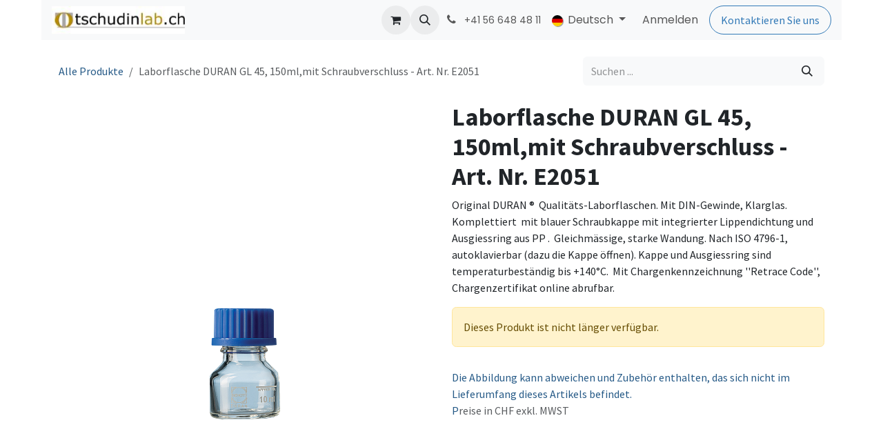

--- FILE ---
content_type: text/html; charset=utf-8
request_url: https://tschudinlab.odoo.com/shop/e2051-laborflasche-duran-gl-45-150ml-mit-schraubverschluss-art-nr-e2051-35857
body_size: 10401
content:

        

<!DOCTYPE html>
        
<html lang="de-DE" data-website-id="1" data-main-object="product.template(35857,)" data-add2cart-redirect="1">
    <head>
        <meta charset="utf-8"/>
        <meta http-equiv="X-UA-Compatible" content="IE=edge"/>
        <meta name="viewport" content="width=device-width, initial-scale=1"/>
        <meta name="generator" content="Odoo"/>
        <meta name="description" content="Original DURAN ®  Qualitäts-Laborflaschen. Mit DIN-Gewinde, Klarglas. Komplettiert  mit blauer Schraubkappe mit integrierter Lippendichtung und Ausgiessring aus PP .  Gleichmässige, starke Wandung. Nach ISO 4796-1, autoklavierbar (dazu die Kappe öffnen). Kappe und Ausgiessring sind temperaturbeständig bis +140°C.  Mit Chargenkennzeichnung &#39;&#39;Retrace Code&#39;&#39;, Chargenzertifikat online abrufbar."/>
            
        <meta property="og:type" content="website"/>
        <meta property="og:title" content="Laborflasche DURAN GL 45, 150ml,mit Schraubverschluss - Art. Nr. E2051"/>
        <meta property="og:site_name" content="tschudinlab.ch"/>
        <meta property="og:url" content="https://tschudinlab.odoo.com/shop/e2051-laborflasche-duran-gl-45-150ml-mit-schraubverschluss-art-nr-e2051-35857"/>
        <meta property="og:image" content="https://tschudinlab.odoo.com/web/image/product.template/35857/image_1024?unique=6461fdd"/>
        <meta property="og:description" content="Original DURAN ®  Qualitäts-Laborflaschen. Mit DIN-Gewinde, Klarglas. Komplettiert  mit blauer Schraubkappe mit integrierter Lippendichtung und Ausgiessring aus PP .  Gleichmässige, starke Wandung. Nach ISO 4796-1, autoklavierbar (dazu die Kappe öffnen). Kappe und Ausgiessring sind temperaturbeständig bis +140°C.  Mit Chargenkennzeichnung &#39;&#39;Retrace Code&#39;&#39;, Chargenzertifikat online abrufbar."/>
            
        <meta name="twitter:card" content="summary_large_image"/>
        <meta name="twitter:title" content="Laborflasche DURAN GL 45, 150ml,mit Schraubverschluss - Art. Nr. E2051"/>
        <meta name="twitter:image" content="https://tschudinlab.odoo.com/web/image/product.template/35857/image_1024?unique=6461fdd"/>
        <meta name="twitter:description" content="Original DURAN ®  Qualitäts-Laborflaschen. Mit DIN-Gewinde, Klarglas. Komplettiert  mit blauer Schraubkappe mit integrierter Lippendichtung und Ausgiessring aus PP .  Gleichmässige, starke Wandung. Nach ISO 4796-1, autoklavierbar (dazu die Kappe öffnen). Kappe und Ausgiessring sind temperaturbeständig bis +140°C.  Mit Chargenkennzeichnung &#39;&#39;Retrace Code&#39;&#39;, Chargenzertifikat online abrufbar."/>
        
        <link rel="alternate" hreflang="en" href="https://tschudinlab.odoo.com/en_GB/shop/e2051-laborflasche-duran-gl-45-150ml-schraubverschluss-35857"/>
        <link rel="alternate" hreflang="de" href="https://tschudinlab.odoo.com/shop/e2051-laborflasche-duran-gl-45-150ml-mit-schraubverschluss-art-nr-e2051-35857"/>
        <link rel="alternate" hreflang="x-default" href="https://tschudinlab.odoo.com/shop/e2051-laborflasche-duran-gl-45-150ml-mit-schraubverschluss-art-nr-e2051-35857"/>
        <link rel="canonical" href="https://tschudinlab.odoo.com/shop/e2051-laborflasche-duran-gl-45-150ml-mit-schraubverschluss-art-nr-e2051-35857"/>
        
        <link rel="preconnect" href="https://fonts.gstatic.com/" crossorigin=""/>
        <title>Laborflasche DURAN GL 45, 150ml,mit Schraubverschluss - Art. Nr. E2051 | tschudinlab.ch</title>
        <link type="image/x-icon" rel="shortcut icon" href="/web/image/website/1/favicon?unique=a7e0e2b"/>
        <link rel="preload" href="/web/static/src/libs/fontawesome/fonts/fontawesome-webfont.woff2?v=4.7.0" as="font" crossorigin=""/>
        <link type="text/css" rel="stylesheet" href="/web/assets/1/ccd6549/web.assets_frontend.min.css"/>
        <script id="web.layout.odooscript" type="text/javascript">
            var odoo = {
                csrf_token: "10f30d9f5e9d4b050e1fbcaa59027be050db95b4o1800379921",
                debug: "",
            };
        </script>
        <script type="text/javascript">
            odoo.__session_info__ = {"is_admin": false, "is_system": false, "is_public": true, "is_internal_user": false, "is_website_user": true, "uid": null, "is_frontend": true, "profile_session": null, "profile_collectors": null, "profile_params": null, "show_effect": false, "currencies": {"6": {"symbol": "CHF", "position": "after", "digits": [69, 2]}, "1": {"symbol": "\u20ac", "position": "after", "digits": [69, 2]}, "3": {"symbol": "$", "position": "before", "digits": [69, 2]}}, "quick_login": true, "bundle_params": {"lang": "de_DE", "website_id": 1}, "test_mode": false, "websocket_worker_version": "18.0-7", "translationURL": "/website/translations", "cache_hashes": {"translations": "cde28ea6214697419f755938ab51ca51204f6e5b"}, "geoip_country_code": "US", "geoip_phone_code": 1, "lang_url_code": "de_DE"};
            if (!/(^|;\s)tz=/.test(document.cookie)) {
                const userTZ = Intl.DateTimeFormat().resolvedOptions().timeZone;
                document.cookie = `tz=${userTZ}; path=/`;
            }
        </script>
        <script type="text/javascript" defer="defer" src="/web/assets/1/1857779/web.assets_frontend_minimal.min.js" onerror="__odooAssetError=1"></script>
        <script type="text/javascript" defer="defer" data-src="/web/assets/1/b82c585/web.assets_frontend_lazy.min.js" onerror="__odooAssetError=1"></script>
        
        
    </head>
    <body>



        <div id="wrapwrap" class="   ">
            <a class="o_skip_to_content btn btn-primary rounded-0 visually-hidden-focusable position-absolute start-0" href="#wrap">Zum Inhalt springen</a>
                <header id="top" data-anchor="true" data-name="Header" data-extra-items-toggle-aria-label="Schaltfläche für zusätzliche Elemente" class="   o_header_fixed" style=" ">
                    
    <nav data-name="Navbar" aria-label="Main" class="navbar navbar-expand-lg navbar-light o_colored_level o_cc d-none d-lg-block shadow-sm ">
        

            <div id="o_main_nav" class="o_main_nav container">
                
    <a data-name="Navbar Logo" href="/" class="navbar-brand logo me-4">
            
            <span role="img" aria-label="Logo of tschudinlab.ch" title="tschudinlab.ch"><img src="/web/image/website/1/logo/tschudinlab.ch?unique=a7e0e2b" class="img img-fluid" width="95" height="40" alt="tschudinlab.ch" loading="lazy"/></span>
        </a>
    
                
    <ul role="menu" id="top_menu" class="nav navbar-nav top_menu o_menu_loading me-auto">
        

                    
    <li role="presentation" class="nav-item">
        <a role="menuitem" href="/" class="nav-link ">
            <span>Home</span>
        </a>
    </li>
    <li role="presentation" class="nav-item">
        <a role="menuitem" href="/shop" class="nav-link ">
            <span>Shop</span>
        </a>
    </li>
    <li role="presentation" class="nav-item">
        <a role="menuitem" href="/conmed" class="nav-link ">
            <span>CONMED</span>
        </a>
    </li>
    <li role="presentation" class="nav-item dropdown position-static">
        <a data-bs-toggle="dropdown" href="#" role="menuitem" class="nav-link dropdown-toggle o_mega_menu_toggle  " data-bs-display="static">
            <span>PRODUCTS</span>
        </a>
            <div data-name="Mega Menu" role="menuitem" class="dropdown-menu o_mega_menu dropdown-menu-start o_no_parent_editor">
    



































































































<section class="s_mega_menu_images_subtitles pt16 pb16 o_colored_level o_cc o_cc1" style="background-image: none;">
        <div class="container">
            <div class="row">
                <div class="col-12 col-sm-6 col-lg py-2 o_colored_level">
                    <nav class="nav flex-column w-100">
    <a href="/electrodes-sensors" class="nav-link px-2 rounded text-wrap" data-name="Menu Item" data-bs-original-title="" title="">
        <div class="d-flex">
            <img src="/web/image/160747-e89cad77/fastrace-resting-ecg-electrode_pp_s1.jpg" alt="" class="me-3 rounded shadow img img-fluid o_we_custom_image" data-original-id="39584" data-original-src="/web/image/39584-974c3a60/fastrace-resting-ecg-electrode_pp_s1.jpg" data-mimetype="image/jpeg" data-resize-width="192" loading="lazy">
            <div class="flex-grow-1">
                <h4 class="mt-0 mb-0">Elektroden &amp; Sensoren</h4>
                <font style="font-size: 14px;">EKG, EEG, Multifunktion, Neutral, SPO2</font></div>
        </div>
    </a>
    <a href="/hyfrecator-2000" class="nav-link px-2 rounded text-wrap" data-name="Menu Item" data-bs-original-title="" title="">
    <div class="d-flex">
            <img src="/web/image/160748-4e651fbf/Hyfrecator%202000.png" alt="" class="me-3 rounded shadow img img-fluid o_we_custom_image" data-original-id="160193" data-original-src="/web/image/160193-99cc3906/Hyfrecator%202000.png" data-mimetype="image/png" data-resize-width="192" data-bs-original-title="" title="" aria-describedby="tooltip967218" loading="lazy">
            <div class="flex-grow-1">
                <h4 class="mt-0 mb-0">Hyfrecator® 2000</h4><font style="font-size: 14px;">HF-Elektrochirurgie</font></div>
        </div>
        </a>
    
                    <a href="/vcare" class="nav-link px-2 rounded text-wrap" data-name="Menu Item" data-bs-original-title="" title="">
    <div class="d-flex">
            <img src="/web/image/161995-e5288041/Vcare%20Plus%20%26%20DX.png" alt="" class="me-3 rounded shadow img img-fluid o_we_custom_image" data-original-id="161993" data-original-src="/web/image/161993-dc5d40f5/Vcare%20Plus%20%26%20DX.png" data-mimetype="image/png" data-resize-width="192" loading="lazy">
            <div class="flex-grow-1">
                <h4 class="mt-0 mb-0">VCare®<br></h4><font style="font-size: 14px;">Uterus-Manipulatoren</font>
            </div>
        </div>
        </a></nav>
                </div>
                <div class="col-12 col-sm-6 col-lg py-2 o_colored_level">
                    <nav class="nav flex-column w-100"><a href="/suction-irrigation" class="nav-link px-2 rounded text-wrap" data-name="Menu Item" data-bs-original-title="" title="">
        <div class="d-flex">
            <img src="/web/image/160749-0fdc76cf/orthovac%20kit.png" alt="" class="me-3 rounded shadow img img-fluid o_we_custom_image" data-original-id="160222" data-original-src="/web/image/160222-19f77bf8/orthovac%20kit.png" data-mimetype="image/png" data-resize-width="192" loading="lazy">
            <div class="flex-grow-1">
                <h4 class="mt-0 mb-0">Absaugung &amp; Spülung</h4>
                <font style="font-size: 14px;">Finden Sie die perfekte Lösung</font>
            </div>
        </div>
    </a>
    <a href="/venigard" class="nav-link px-2 rounded text-wrap" data-name="Menu Item" data-bs-original-title="" title="">
        <div class="d-flex">
            <img src="/web/image/160750-7e484698/Applikation.jpg" alt="" class="me-3 rounded shadow img img-fluid o_we_custom_image" data-original-id="160281" data-original-src="/web/image/160281-ab7ae643/Applikation.jpg" data-mimetype="image/jpeg" data-resize-width="138" loading="lazy">
            <div class="flex-grow-1">
                <h4 class="mt-0 mb-0">Veni-Gard®<br></h4>
                <font style="font-size: 14px;">IV Stabilisierungsverbände</font>
            </div>
        </div>
    </a><a href="/veqtron-icg-nir" class="nav-link px-2 rounded text-wrap" data-name="Menu Item" data-bs-original-title="" title="">
        <div class="d-flex">
            <img src="/web/image/163106-8bd970a7/VEQTRON_NEWS.jpg" alt="" class="me-3 rounded shadow img img-fluid o_we_custom_image" data-original-id="163083" data-original-src="/web/image/163083-6984407b/VEQTRON_NEWS.jpg" data-mimetype="image/jpeg" data-resize-width="192" loading="lazy">
            <div class="flex-grow-1">
                <h4 class="mt-0 mb-0">VEQTRON® ICG/NIR</h4><font style="font-size: 14px;">ICG/NIR Bildgebung</font>
            </div>
        </div>
    </a>
    
    
                    </nav>
                </div>
                <div class="col col-md-6 col-lg py-2 o_colored_level">
                    <img src="/web/image/160228-1673fa7d/cromentis%20LAB%20Logo%20Transparent.png" alt="" class="mb-3 rounded shadow img-fluid img o_we_custom_image" data-original-id="159341" data-original-src="/web/image/159341-a98c46b2/cromentis%20LAB%20Logo%20Transparent.png" data-mimetype="image/png" data-resize-width="1083" loading="lazy">
                    <h4 class="o_default_snippet_text">Laborprodukte</h4>
                    <p class="text-muted o_default_snippet_text">
                        <font style="font-size: 14px;">Wir haben den Vertrieb für neoLab-Produkte an cromentis gmbh übergeben. Das kompetente Team von Cromentis LAB hilft Ihnen gerne weiter.</font><br></p>
                    <a href="https://www.cromentislab.shop/" class="btn btn-primary" data-bs-original-title="" title="" target="_blank">Zu Cromentis LAB</a>
                </div>
            </div>
        </div>
    </section></div>
    </li>
    <li role="presentation" class="nav-item">
        <a role="menuitem" href="/contactus" class="nav-link ">
            <span>Kontakt</span>
        </a>
    </li>
                
    </ul>
                
                <ul class="navbar-nav align-items-center gap-2 flex-shrink-0 justify-content-end ps-3">
                    
        
            <li class=" divider d-none"></li> 
            <li class="o_wsale_my_cart  ">
                <a href="/shop/cart" aria-label="E-Commerce-Warenkorb" class="o_navlink_background btn position-relative rounded-circle p-1 text-center text-reset">
                    <div class="">
                        <i class="fa fa-shopping-cart fa-stack"></i>
                        <sup class="my_cart_quantity badge bg-primary position-absolute top-0 end-0 mt-n1 me-n1 rounded-pill d-none" data-order-id="">0</sup>
                    </div>
                </a>
            </li>
        
        
            <li class="o_wsale_my_wish d-none  o_wsale_my_wish_hide_empty">
                <a href="/shop/wishlist" class="o_navlink_background btn position-relative rounded-circle p-1 text-center text-reset">
                    <div class="">
                        <i class="fa fa-1x fa-heart fa-stack"></i>
                        <sup class="my_wish_quantity o_animate_blink badge bg-primary position-absolute top-0 end-0 mt-n1 me-n1 rounded-pill">0</sup>
                    </div>
                </a>
            </li>
        
                    
        <li class="">
                <div class="modal fade css_editable_mode_hidden" id="o_search_modal" aria-hidden="true" tabindex="-1">
                    <div class="modal-dialog modal-lg pt-5">
                        <div class="modal-content mt-5">
    <form method="get" class="o_searchbar_form s_searchbar_input " action="/website/search" data-snippet="s_searchbar_input">
            <div role="search" class="input-group input-group-lg">
        <input type="search" name="search" class="search-query form-control oe_search_box border border-end-0 p-3 border-0 bg-light" placeholder="Suchen ..." value="" data-search-type="all" data-limit="5" data-display-image="true" data-display-description="true" data-display-extra-link="true" data-display-detail="true" data-order-by="name asc"/>
        <button type="submit" aria-label="Suchen" title="Suchen" class="btn oe_search_button border border-start-0 px-4 bg-o-color-4">
            <i class="oi oi-search"></i>
        </button>
    </div>

            <input name="order" type="hidden" class="o_search_order_by" value="name asc"/>
            
    
        </form>
                        </div>
                    </div>
                </div>
                <a data-bs-target="#o_search_modal" data-bs-toggle="modal" role="button" title="Suchen" href="#" class="btn rounded-circle p-1 lh-1 o_navlink_background text-reset o_not_editable">
                    <i class="oi oi-search fa-stack lh-lg"></i>
                </a>
        </li>
                    
        <li class="">
                <div data-name="Text" class="s_text_block ">
                    <a href="tel:+41566484811" class="nav-link o_nav-link_secondary p-2" aria-describedby="popover729588">
                        <i class="fa fa-1x fa-fw fa-phone me-1"></i>
                        <span class="o_force_ltr"><small>+41 56 648 48 11</small></span></a>
                </div>
        </li>
                    
                    
        
            <div class="js_language_selector  dropdown d-print-none">
                <button type="button" data-bs-toggle="dropdown" aria-haspopup="true" aria-expanded="true" class="border-0 dropdown-toggle nav-link">
    <img class="o_lang_flag " src="/base/static/img/country_flags/de.png?height=25" alt="" loading="lazy"/>
                    <span class=""> Deutsch</span>
                </button>
                <div role="menu" class="dropdown-menu dropdown-menu-end">
                        <a class="dropdown-item js_change_lang " role="menuitem" href="/en_GB/shop/e2051-laborflasche-duran-gl-45-150ml-schraubverschluss-35857" data-url_code="en_GB" title="English (UK)">
    <img class="o_lang_flag " src="/base/static/img/country_flags/gb.png?height=25" alt="" loading="lazy"/>
                            <span class="">English (UK)</span>
                        </a>
                        <a class="dropdown-item js_change_lang active" role="menuitem" href="/shop/e2051-laborflasche-duran-gl-45-150ml-mit-schraubverschluss-art-nr-e2051-35857" data-url_code="de_DE" title=" Deutsch">
    <img class="o_lang_flag " src="/base/static/img/country_flags/de.png?height=25" alt="" loading="lazy"/>
                            <span class=""> Deutsch</span>
                        </a>
                </div>
            </div>
        
                    
            <li class=" o_no_autohide_item">
                <a href="/web/login" class="o_nav_link_btn nav-link border px-3">Anmelden</a>
            </li>
                    
        
        
                    
        <div class="oe_structure oe_structure_solo ">
            <section class="s_text_block o_colored_level oe_unremovable oe_unmovable" data-snippet="s_text_block" data-name="Text" style="background-image: none;">
                <div class="container">
                    <a href="/contactus" class="_cta btn btn-primary oe_unremovable btn_ca" data-bs-original-title="" title="">Kontaktieren Sie uns</a>
                </div>
            </section>
        </div>
                </ul>
            </div>
        
    </nav>
    <nav data-name="Navbar" aria-label="Mobile" class="navbar  navbar-light o_colored_level o_cc o_header_mobile d-block d-lg-none shadow-sm ">
        

        <div class="o_main_nav container flex-wrap justify-content-between">
            
    <a data-name="Navbar Logo" href="/" class="navbar-brand logo ">
            
            <span role="img" aria-label="Logo of tschudinlab.ch" title="tschudinlab.ch"><img src="/web/image/website/1/logo/tschudinlab.ch?unique=a7e0e2b" class="img img-fluid" width="95" height="40" alt="tschudinlab.ch" loading="lazy"/></span>
        </a>
    
            <ul class="o_header_mobile_buttons_wrap navbar-nav flex-row align-items-center gap-2 mb-0">
        
            <li class=" divider d-none"></li> 
            <li class="o_wsale_my_cart  ">
                <a href="/shop/cart" aria-label="E-Commerce-Warenkorb" class="o_navlink_background_hover btn position-relative rounded-circle border-0 p-1 text-reset">
                    <div class="">
                        <i class="fa fa-shopping-cart fa-stack"></i>
                        <sup class="my_cart_quantity badge bg-primary position-absolute top-0 end-0 mt-n1 me-n1 rounded-pill d-none" data-order-id="">0</sup>
                    </div>
                </a>
            </li>
        
        
            <li class="o_wsale_my_wish d-none  o_wsale_my_wish_hide_empty">
                <a href="/shop/wishlist" class="o_navlink_background_hover btn position-relative rounded-circle border-0 p-1 text-reset">
                    <div class="">
                        <i class="fa fa-1x fa-heart fa-stack"></i>
                        <sup class="my_wish_quantity o_animate_blink badge bg-primary position-absolute top-0 end-0 mt-n1 me-n1">0</sup>
                    </div>
                </a>
            </li>
        
                <li class="o_not_editable">
                    <button class="nav-link btn me-auto p-2" type="button" data-bs-toggle="offcanvas" data-bs-target="#top_menu_collapse_mobile" aria-controls="top_menu_collapse_mobile" aria-expanded="false" aria-label="Navigation an/aus">
                        <span class="navbar-toggler-icon"></span>
                    </button>
                </li>
            </ul>
            <div id="top_menu_collapse_mobile" class="offcanvas offcanvas-end o_navbar_mobile">
                <div class="offcanvas-header justify-content-end o_not_editable">
                    <button type="button" class="nav-link btn-close" data-bs-dismiss="offcanvas" aria-label="Schließen"></button>
                </div>
                <div class="offcanvas-body d-flex flex-column justify-content-between h-100 w-100">
                    <ul class="navbar-nav">
                        
                        
        <li class="">
    <form method="get" class="o_searchbar_form s_searchbar_input " action="/website/search" data-snippet="s_searchbar_input">
            <div role="search" class="input-group mb-3">
        <input type="search" name="search" class="search-query form-control oe_search_box rounded-start-pill text-bg-light ps-3 border-0 bg-light" placeholder="Suchen ..." value="" data-search-type="all" data-limit="0" data-display-image="true" data-display-description="true" data-display-extra-link="true" data-display-detail="true" data-order-by="name asc"/>
        <button type="submit" aria-label="Suchen" title="Suchen" class="btn oe_search_button rounded-end-pill bg-o-color-3 pe-3">
            <i class="oi oi-search"></i>
        </button>
    </div>

            <input name="order" type="hidden" class="o_search_order_by" value="name asc"/>
            
    
        </form>
        </li>
                        
    <ul role="menu" class="nav navbar-nav top_menu  ">
        

                            
    <li role="presentation" class="nav-item">
        <a role="menuitem" href="/" class="nav-link ">
            <span>Home</span>
        </a>
    </li>
    <li role="presentation" class="nav-item">
        <a role="menuitem" href="/shop" class="nav-link ">
            <span>Shop</span>
        </a>
    </li>
    <li role="presentation" class="nav-item">
        <a role="menuitem" href="/conmed" class="nav-link ">
            <span>CONMED</span>
        </a>
    </li>
    <li role="presentation" class="nav-item dropdown position-static">
        <a data-bs-toggle="dropdown" href="#" role="menuitem" class="nav-link dropdown-toggle o_mega_menu_toggle  d-flex justify-content-between align-items-center" data-bs-display="static">
            <span>PRODUCTS</span>
        </a>
    </li>
    <li role="presentation" class="nav-item">
        <a role="menuitem" href="/contactus" class="nav-link ">
            <span>Kontakt</span>
        </a>
    </li>
                        
    </ul>
                        
        <li class="">
                <div data-name="Text" class="s_text_block mt-2 border-top pt-2 o_border_contrast">
                    <a href="tel:+41566484811" class="nav-link o_nav-link_secondary p-2" aria-describedby="popover729588">
                        <i class="fa fa-1x fa-fw fa-phone me-1"></i>
                        <span class="o_force_ltr"><small>+41 56 648 48 11</small></span></a>
                </div>
        </li>
                        
                    </ul>
                    <ul class="navbar-nav gap-2 mt-3 w-100">
                        
        
            <div class="js_language_selector dropup dropdown d-print-none">
                <button type="button" data-bs-toggle="dropdown" aria-haspopup="true" aria-expanded="true" class="border-0 dropdown-toggle nav-link d-flex align-items-center w-100">
    <img class="o_lang_flag me-2" src="/base/static/img/country_flags/de.png?height=25" alt="" loading="lazy"/>
                    <span class="me-auto small"> Deutsch</span>
                </button>
                <div role="menu" class="dropdown-menu w-100">
                        <a class="dropdown-item js_change_lang " role="menuitem" href="/en_GB/shop/e2051-laborflasche-duran-gl-45-150ml-schraubverschluss-35857" data-url_code="en_GB" title="English (UK)">
    <img class="o_lang_flag me-2" src="/base/static/img/country_flags/gb.png?height=25" alt="" loading="lazy"/>
                            <span class="me-auto small">English (UK)</span>
                        </a>
                        <a class="dropdown-item js_change_lang active" role="menuitem" href="/shop/e2051-laborflasche-duran-gl-45-150ml-mit-schraubverschluss-art-nr-e2051-35857" data-url_code="de_DE" title=" Deutsch">
    <img class="o_lang_flag me-2" src="/base/static/img/country_flags/de.png?height=25" alt="" loading="lazy"/>
                            <span class="me-auto small"> Deutsch</span>
                        </a>
                </div>
            </div>
        
                        
            <li class=" o_no_autohide_item">
                <a href="/web/login" class="nav-link o_nav_link_btn w-100 border text-center">Anmelden</a>
            </li>
                        
        
        
                        
        <div class="oe_structure oe_structure_solo ">
            <section class="s_text_block o_colored_level oe_unremovable oe_unmovable" data-snippet="s_text_block" data-name="Text" style="background-image: none;">
                <div class="container">
                    <a href="/contactus" class="_cta btn btn-primary oe_unremovable btn_ca w-100" data-bs-original-title="" title="">Kontaktieren Sie uns</a>
                </div>
            </section>
        </div>
                    </ul>
                </div>
            </div>
        </div>
    
    </nav>
    
        </header>
                <main>
                    
            <div itemscope="itemscope" itemtype="http://schema.org/Product" id="wrap" class="js_sale o_wsale_product_page ecom-zoomable zoomodoo-next" data-ecom-zoom-click="1">
                <div class="oe_structure oe_empty oe_structure_not_nearest" id="oe_structure_website_sale_product_1" data-editor-message="BAUSTEINE HIER PLATZIEREN, DAMIT SIE FÜR ALLE PRODUKTE VERFÜGBAR SIND"></div>
                <section id="product_detail" class="oe_website_sale container my-3 my-lg-4 " data-view-track="1" data-product-tracking-info="{&#34;item_id&#34;: false, &#34;item_name&#34;: &#34;[E2051] Laborflasche DURAN GL 45, 150ml,mit Schraubverschluss - Art. Nr. E2051&#34;, &#34;item_category&#34;: &#34;neoLab&#34;, &#34;currency&#34;: &#34;CHF&#34;, &#34;price&#34;: 10.5}">
                    <div class="row align-items-center">
                        <div class="col d-flex align-items-center order-1 order-lg-0">
                            <ol class="o_wsale_breadcrumb breadcrumb p-0 mb-4 m-lg-0">
                                <li class="o_not_editable breadcrumb-item d-none d-lg-inline-block">
                                    <a href="/shop">
                                        <i class="oi oi-chevron-left d-lg-none me-1" role="presentation"></i>Alle Produkte
                                    </a>
                                </li>
                                <li class="o_not_editable breadcrumb-item d-lg-none">
                                    <a class="py-2 py-lg-0" href="/shop">
                                        <i class="oi oi-chevron-left me-1" role="presentation"></i>Alle Produkte
                                    </a>
                                </li>
                                <li class="breadcrumb-item d-none d-lg-inline-block active">
                                    <span>Laborflasche DURAN GL 45, 150ml,mit Schraubverschluss - Art. Nr. E2051</span>
                                </li>
                            </ol>
                        </div>
                        <div class="col-lg-4 d-flex align-items-center">
                            <div class="d-flex justify-content-between w-100">
    <form method="get" class="o_searchbar_form s_searchbar_input o_wsale_products_searchbar_form me-auto flex-grow-1 mb-4 mb-lg-0" action="/shop" data-snippet="s_searchbar_input">
            <div role="search" class="input-group me-sm-2">
        <input type="search" name="search" class="search-query form-control oe_search_box border-0 text-bg-light border-0 bg-light" placeholder="Suchen ..." data-search-type="products" data-limit="5" data-display-image="true" data-display-description="true" data-display-extra-link="true" data-display-detail="true" data-order-by="name asc"/>
        <button type="submit" aria-label="Suchen" title="Suchen" class="btn oe_search_button btn btn-light">
            <i class="oi oi-search"></i>
        </button>
    </div>

            <input name="order" type="hidden" class="o_search_order_by" value="name asc"/>
            
        
        </form>
        <div class="o_pricelist_dropdown dropdown d-none">
            
                <a role="button" href="#" data-bs-toggle="dropdown" class="dropdown-toggle btn btn-light">
                    Allgemeine Preisliste
                </a>
                <div class="dropdown-menu" role="menu">
                </div>
            
        </div>
                            </div>
                        </div>
                    </div>
                    <div class="row" id="product_detail_main" data-name="Product Page" data-image_width="50_pc" data-image_layout="carousel">
                        <div class="col-lg-6 mt-lg-4 o_wsale_product_images position-relative" data-image-amount="1">
        <div id="o-carousel-product" data-bs-ride="true" class=" carousel slide position-sticky mb-3 overflow-hidden" data-name="Produktkarussell">
            <div class="o_carousel_product_outer carousel-outer position-relative d-flex align-items-center w-100 overflow-hidden">
                <div class="carousel-inner h-100">
                        <div class="carousel-item h-100 text-center active">
        <div class="position-relative d-inline-flex overflow-hidden m-auto w-100">
            <span class="o_ribbon d-none z-1" style=""></span>
            <div name="o_img_with_max_suggested_width" class="d-flex align-items-start justify-content-center w-100 oe_unmovable"><img src="/web/image/product.template/35857/image_1024/%5BE2051%5D%20Laborflasche%20DURAN%20GL%2045%2C%20150ml%2Cmit%20Schraubverschluss%20-%20Art.%20Nr.%20E2051?unique=6461fdd" class="img img-fluid oe_unmovable product_detail_img w-100" alt="Laborflasche DURAN GL 45, 150ml,mit Schraubverschluss - Art. Nr. E2051" loading="lazy"/></div>
        </div>
                        </div>
                </div>
            </div>
        </div>
                        </div>
                        <div id="product_details" class="col-lg-6 mt-md-4">
                            <h1 itemprop="name">Laborflasche DURAN GL 45, 150ml,mit Schraubverschluss - Art. Nr. E2051</h1>
                            <span itemprop="url" style="display:none;">https://tschudinlab.odoo.com/shop/e2051-laborflasche-duran-gl-45-150ml-mit-schraubverschluss-art-nr-e2051-35857</span>
                            <span itemprop="image" style="display:none;">https://tschudinlab.odoo.com/web/image/product.template/35857/image_1920?unique=6461fdd</span>
                            <div class="oe_structure" placeholder="Eine detaillierte, formatierte Beschreibung, um Ihr Produkt auf dieser Seite zu bewerben. Verwenden Sie „/“, um weitere Funktionen zu entdecken."><p>Original DURAN ®  Qualitäts-Laborflaschen. Mit DIN-Gewinde, Klarglas. Komplettiert  mit blauer Schraubkappe mit integrierter Lippendichtung und Ausgiessring aus PP .  Gleichmässige, starke Wandung. Nach ISO 4796-1, autoklavierbar (dazu die Kappe öffnen). Kappe und Ausgiessring sind temperaturbeständig bis +140°C.  Mit Chargenkennzeichnung ''Retrace Code'', Chargenzertifikat online abrufbar.</p></div>
                            <p class="alert alert-warning">
                                Dieses Produkt ist nicht länger verfügbar.
                            </p>
                            <div id="contact_us_wrapper" class="d-none oe_structure oe_structure_solo ">
                                <section class="s_text_block" data-snippet="s_text_block" data-name="Text">
                                    <div class="container">
                                        <a class="btn btn-primary btn_cta" href="/contactus">
                                            Kontaktieren Sie uns
                                        </a>
                                    </div>
                                </section>
                            </div>
                            <div id="o_product_terms_and_share" class="d-flex justify-content-between flex-column flex-md-row align-items-md-end gap-3 mb-3"></div>
            <input id="wsale_user_email" type="hidden" value=""/>
    <p class="text-muted"><a href="/shop/terms" data-bs-original-title="" title="" aria-describedby="tooltip66130">
        Die Abbildung kann abweichen und Zubehör enthalten, das sich nicht im Lieferumfang dieses Artikels befindet.<br/>P</a>reise in CHF exkl. MWST</p>
                        </div>
                    </div>
                </section>
                
            <div class="oe_structure oe_structure_solo oe_unremovable oe_unmovable" id="oe_structure_website_sale_recommended_products">
                <section data-snippet="s_dynamic_snippet_products" class="oe_unmovable oe_unremovable s_dynamic_snippet_products o_wsale_alternative_products s_dynamic pt32 o_colored_level s_product_product_centered pb0 o_dynamic_empty" data-name="Alternative Products" style="background-image: none;" data-template-key="website_sale.dynamic_filter_template_product_product_centered" data-product-category-id="all" data-number-of-records="16" data-carousel-interval="5000" data-bs-original-title="" title="" data-filter-id="8" data-arrow-position="bottom">
                    <div class="o_not_editable container">
                        <div class="css_non_editable_mode_hidden">
                            <div class="missing_option_warning alert alert-info rounded-0 fade show d-none d-print-none o_default_snippet_text">
                                Ihr dynamisches Snippet wird hier angezeigt ...
                                Diese Meldung wird angezeigt, weil Sie weder einen Filter noch eine Vorlage zur Verwendung bereitgestellt haben.
                            </div>
                        </div>
                        <div class="dynamic_snippet_template"></div>
                    </div>
                </section>
            </div>
                <section class="pt32 pb32" id="product_full_spec">
                    <div class="container">
                        <div class="d-flex justify-content-between align-items-center mb-4">
                            <h3 class="m-0">Spezifikationen</h3>
                        </div>
                        <div id="product_specifications">
                            <div class="row">
                                    <div class="col-lg-6">
        <table class="table ">
            
            <tr>
                <td class="w-25  ps-0 ">
                    <span>Preise</span>
                </td>
                <td class="w-75  pe-0 text-muted text-end">
                        <span>ab 10 Einheiten reduzierter Preis</span>
                </td>
            </tr><tr>
                <td class="w-25  ps-0 ">
                    <span>Volumen</span>
                </td>
                <td class="w-75  pe-0 text-muted text-end">
                        <span>150 ml</span>
                </td>
            </tr>
        </table>
                                    </div>
                                    <div class="col-lg-6">
                                        <table class="table">
                                        </table>
                                    </div>
                            </div>
                        </div>
                    </div>
                </section>
                <div class="oe_structure oe_empty oe_structure_not_nearest mt16" id="oe_structure_website_sale_product_2" data-editor-message="BAUSTEINE HIER PLATZIEREN, DAMIT SIE FÜR ALLE PRODUKTE VERFÜGBAR SIND"></div>
            </div>
        
        <div id="o_shared_blocks" class="oe_unremovable"></div>
                </main>
                <footer id="bottom" data-anchor="true" data-name="Footer" class="o_footer o_colored_level o_cc ">
                    <div id="footer" class="oe_structure oe_structure_solo">
      <section class="s_text_block pt48 pb16" data-snippet="s_text_block" data-name="Text" style="background-image: none;">
        <div class="container">
          <div class="row">
            <div class="col-lg-2 o_colored_level pb0">
              <h5>Unternehmen</h5>
              <ul class="list-unstyled">
                <li class="list-item py-1">
                  <a href="http://www.tschudinlab.ch" data-bs-original-title="" title="" aria-describedby="tooltip18291">Home</a>
                </li>
                <li class="list-item py-1">
                  <a href="/contactus" data-bs-original-title="" title="" aria-describedby="tooltip501689">Kontakt</a></li><li class="list-item py-1"><a href="http://www.tschudinlab.ch/Datenschutzerkl%C3%A4rung.pdf" target="_blank">Datenschutzerklärung</a>
                </li>
                <li class="list-item py-1">
                  <a href="http://www.tschudinlab.ch/agb_tschudin_omnia_gmbh.htm" target="_blank" data-bs-original-title="" title="" aria-describedby="tooltip56893">AGB</a>
                </li>
              </ul>
            </div>
            <div class="col-lg-2 pb16 o_colored_level">
              <h5>Angebote</h5>
              <ul class="list-unstyled">
                <li class="py-1">
                  <a href="/conmed" data-bs-original-title="" title="">Conmed Produkte</a>
                </li>
                <li class="py-1">
                  <br/></li>
              </ul>
            </div>
            <div class="col-lg-2 pb16 o_colored_level">
              <h5>Hinweis</h5>
              <ul class="list-unstyled">
                <li class="py-1">
                  Wir liefern nur innerhalb der Schweiz!</li>
              </ul>
            </div>
            <div class="col-lg-3 pb16 o_colored_level">
              <h5>Kontakt aufnehmen</h5>
              <ul class="list-unstyled">
                <li class="py-1">
                  <i class="fa fa-1x fa-fw fa-envelope me-2"></i>
                  <a href="mailto:info@tschudinlab.ch" data-bs-original-title="" title="" aria-describedby="tooltip462294">info@tschudinlab.ch</a>
                </li>
                <li class="py-1">
                  <i class="fa fa-1x fa-fw fa-phone me-2"></i>
                  <span class="o_force_ltr">
                    <a href="tel:1 (650) 691-3277" data-bs-original-title="" title="" aria-describedby="tooltip123357">+41 (0)56 648 48 11</a>
                  </span>
                </li>
              </ul>
            </div>
            <div class="col-lg-3 pb16 o_colored_level">
              <h5>Firma</h5>
              <p class="text-muted">Tschudin Omnia GmbH<br/>Mühlestrasse 4<br/>5628 Aristau</p>
            </div>
          </div>
        </div>
      </section>
    </div>
  <div class="o_footer_copyright o_colored_level o_cc" data-name="Copyright">
                        <div class="container py-3">
                            <div class="row">
                                <div class="col-sm text-center text-sm-start text-muted">
                                    <span class="o_footer_copyright_name me-2">Copyright ©&nbsp;Tschudin Omnia GmbH</span>
    </div>
                                <div class="col-sm text-center text-sm-end o_not_editable">
        <div class="o_brand_promotion">
        Powered by 
            <a target="_blank" class="badge text-bg-light" href="http://www.odoo.com?utm_source=db&amp;utm_medium=website">
                <img alt="Odoo" src="/web/static/img/odoo_logo_tiny.png" width="62" height="20" style="width: auto; height: 1em; vertical-align: baseline;" loading="lazy"/>
            </a>
        - 
                    Die #1 <a target="_blank" href="http://www.odoo.com/app/ecommerce?utm_source=db&amp;utm_medium=website">Open-Source-E-Commerce</a>
                
        </div>
                                </div>
                            </div>
                        </div>
                    </div>
                </footer>
            </div>
            <script id="tracking_code" async="async" src="https://www.googletagmanager.com/gtag/js?id=UA-178881140-2"></script>
            <script id="tracking_code_config">
                window.dataLayer = window.dataLayer || [];
                function gtag(){dataLayer.push(arguments);}
                gtag('consent', 'default', {
                    'ad_storage': 'denied',
                    'ad_user_data': 'denied',
                    'ad_personalization': 'denied',
                    'analytics_storage': 'denied',
                });
                gtag('js', new Date());
                gtag('config', 'UA-178881140-2');
                function allConsentsGranted() {
                    gtag('consent', 'update', {
                        'ad_storage': 'granted',
                        'ad_user_data': 'granted',
                        'ad_personalization': 'granted',
                        'analytics_storage': 'granted',
                    });
                }
                    allConsentsGranted();
            </script>
        
        </body>
</html>